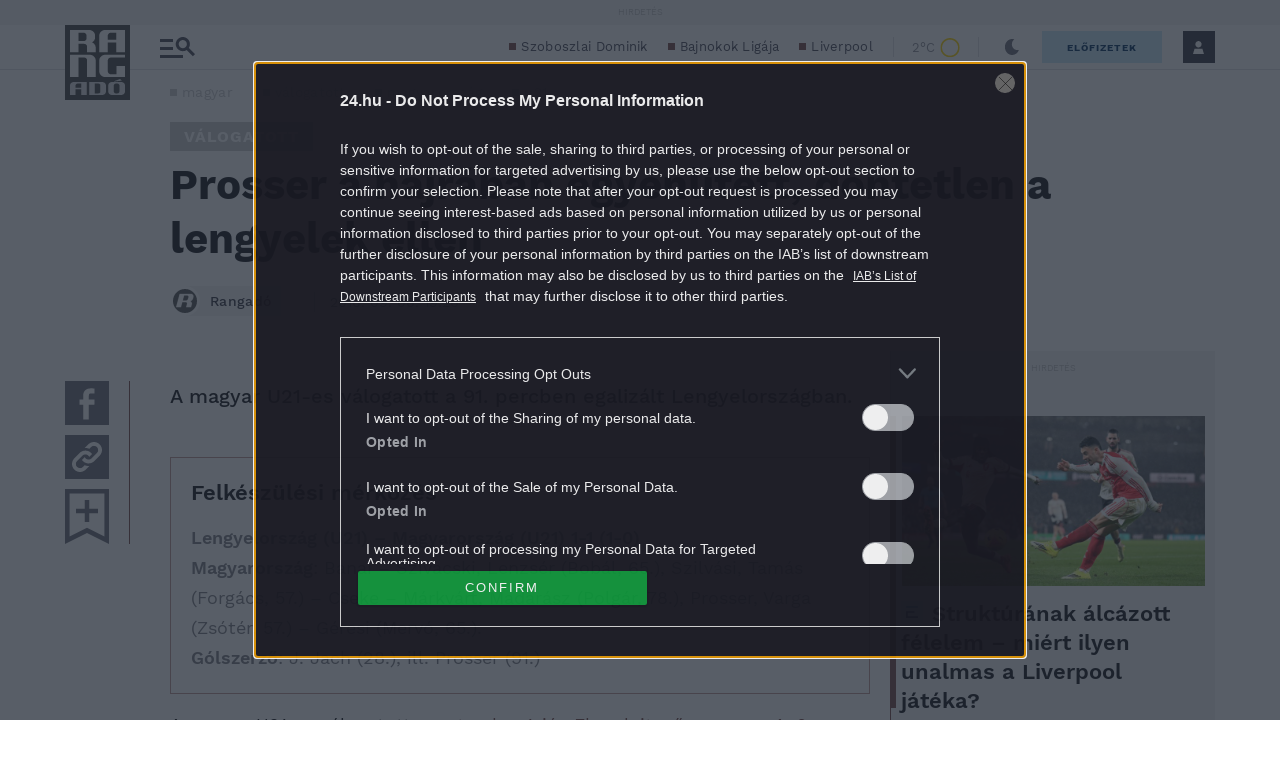

--- FILE ---
content_type: image/svg+xml
request_url: https://s.24.hu/app/themes/24-2020-theme/images/24x/icon-24x-subscription-upgrade.svg
body_size: 642
content:
<svg width="20" height="20" viewBox="0 0 20 20" fill="none" xmlns="http://www.w3.org/2000/svg">
<path fill-rule="evenodd" clip-rule="evenodd" d="M0 10C0 4.4775 4.4775 0 10 0C15.5225 0 20 4.4775 20 10C20 15.5225 15.5225 20 10 20C4.4775 20 0 15.5225 0 10ZM7.89417 6.42333C8.51167 6.05333 9.2275 5.83333 10 5.83333C12.2975 5.83333 14.1667 7.7025 14.1667 10H15.8333C15.8333 6.78333 13.2158 4.16667 10 4.16667C8.88667 4.16667 7.85 4.4875 6.96583 5.03167L5.83333 3.33333L4.40083 8.33333H9.16667L7.89417 6.42333ZM12.1058 13.5767C11.4883 13.9467 10.7725 14.1667 10 14.1667C7.7025 14.1667 5.83333 12.2975 5.83333 10H4.16667C4.16667 13.2167 6.78417 15.8333 10 15.8333C11.1133 15.8333 12.15 15.5125 13.0342 14.9683L14.1667 16.6667L15.5992 11.6667H10.8333L12.1058 13.5767Z" fill="#2795D5"/>
</svg>
